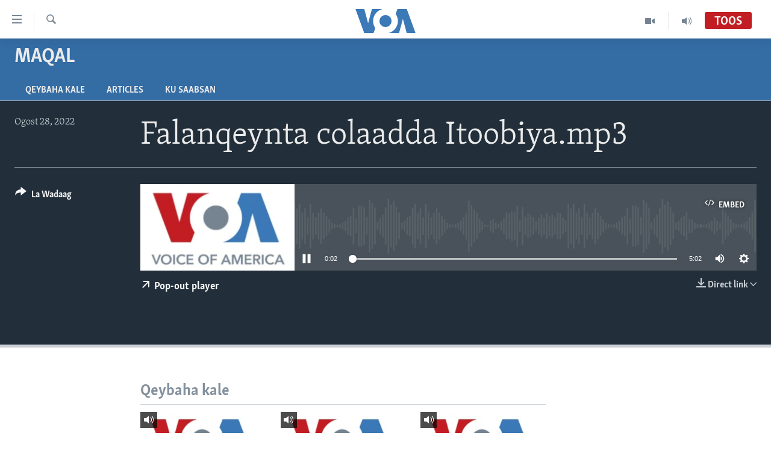

--- FILE ---
content_type: text/html; charset=utf-8
request_url: https://www.voasomali.com/a/6719841.html
body_size: 9906
content:

<!DOCTYPE html>
<html lang="so" dir="ltr" class="no-js">
<head>
<link href="/Content/responsive/VOA/so-SO/VOA-so-SO.css?&amp;av=0.0.0.0&amp;cb=306" rel="stylesheet"/>
<script src="https://tags.voasomali.com/voa-pangea/prod/utag.sync.js"></script> <script type='text/javascript' src='https://www.youtube.com/iframe_api' async></script>
<script type="text/javascript">
//a general 'js' detection, must be on top level in <head>, due to CSS performance
document.documentElement.className = "js";
var cacheBuster = "306";
var appBaseUrl = "/";
var imgEnhancerBreakpoints = [0, 144, 256, 408, 650, 1023, 1597];
var isLoggingEnabled = false;
var isPreviewPage = false;
var isLivePreviewPage = false;
if (!isPreviewPage) {
window.RFE = window.RFE || {};
window.RFE.cacheEnabledByParam = window.location.href.indexOf('nocache=1') === -1;
const url = new URL(window.location.href);
const params = new URLSearchParams(url.search);
// Remove the 'nocache' parameter
params.delete('nocache');
// Update the URL without the 'nocache' parameter
url.search = params.toString();
window.history.replaceState(null, '', url.toString());
} else {
window.addEventListener('load', function() {
const links = window.document.links;
for (let i = 0; i < links.length; i++) {
links[i].href = '#';
links[i].target = '_self';
}
})
}
var pwaEnabled = false;
var swCacheDisabled;
</script>
<meta charset="utf-8" />
<title>Falanqeynta colaadda Itoobiya.mp3</title>
<meta name="description" content="" />
<meta name="keywords" content="Maqal, " />
<meta name="viewport" content="width=device-width, initial-scale=1.0" />
<meta http-equiv="X-UA-Compatible" content="IE=edge" />
<meta name="robots" content="max-image-preview:large"><meta property="fb:pages" content="108173635871713" />
<meta name="msvalidate.01" content="3286EE554B6F672A6F2E608C02343C0E" />
<link href="https://www.voasomali.com/a/6719841.html" rel="canonical" />
<meta name="apple-mobile-web-app-title" content="VOA" />
<meta name="apple-mobile-web-app-status-bar-style" content="black" />
<meta name="apple-itunes-app" content="app-id=632618796, app-argument=//6719841.ltr" />
<meta content="Falanqeynta colaadda Itoobiya.mp3" property="og:title" />
<meta content="article" property="og:type" />
<meta content="https://www.voasomali.com/a/6719841.html" property="og:url" />
<meta content="Voice of America" property="og:site_name" />
<meta content="https://www.facebook.com/pages/VOASomali/108173635871713" property="article:publisher" />
<meta content="https://gdb.voanews.com/fcd83c14-6c0b-444c-aa49-908b050aaa36_w1200_h630.jpg" property="og:image" />
<meta content="1200" property="og:image:width" />
<meta content="630" property="og:image:height" />
<meta content="1173085412820773" property="fb:app_id" />
<meta content="player" name="twitter:card" />
<meta content="@VOA_Somali" name="twitter:site" />
<meta content="https://www.voasomali.com/embed/player/article/6719841.html" name="twitter:player" />
<meta content="435" name="twitter:player:width" />
<meta content="314" name="twitter:player:height" />
<meta content="https://voa-audio.voanews.eu/vso/2022/08/28/01a10000-0aff-0242-9ef4-08da88b598d1_16k.mp3" name="twitter:player:stream" />
<meta content="audio/mp3; codecs=&quot;mp3&quot;" name="twitter:player:stream:content_type" />
<meta content="Falanqeynta colaadda Itoobiya.mp3" name="twitter:title" />
<meta content="" name="twitter:description" />
<link rel="amphtml" href="https://www.voasomali.com/amp/6719841.html" />
<script src="/Scripts/responsive/infographics.b?v=dVbZ-Cza7s4UoO3BqYSZdbxQZVF4BOLP5EfYDs4kqEo1&amp;av=0.0.0.0&amp;cb=306"></script>
<script src="/Scripts/responsive/loader.b?v=Q26XNwrL6vJYKjqFQRDnx01Lk2pi1mRsuLEaVKMsvpA1&amp;av=0.0.0.0&amp;cb=306"></script>
<link rel="icon" type="image/svg+xml" href="/Content/responsive/VOA/img/webApp/favicon.svg" />
<link rel="alternate icon" href="/Content/responsive/VOA/img/webApp/favicon.ico" />
<link rel="apple-touch-icon" sizes="152x152" href="/Content/responsive/VOA/img/webApp/ico-152x152.png" />
<link rel="apple-touch-icon" sizes="144x144" href="/Content/responsive/VOA/img/webApp/ico-144x144.png" />
<link rel="apple-touch-icon" sizes="114x114" href="/Content/responsive/VOA/img/webApp/ico-114x114.png" />
<link rel="apple-touch-icon" sizes="72x72" href="/Content/responsive/VOA/img/webApp/ico-72x72.png" />
<link rel="apple-touch-icon-precomposed" href="/Content/responsive/VOA/img/webApp/ico-57x57.png" />
<link rel="icon" sizes="192x192" href="/Content/responsive/VOA/img/webApp/ico-192x192.png" />
<link rel="icon" sizes="128x128" href="/Content/responsive/VOA/img/webApp/ico-128x128.png" />
<meta name="msapplication-TileColor" content="#ffffff" />
<meta name="msapplication-TileImage" content="/Content/responsive/VOA/img/webApp/ico-144x144.png" />
<link rel="alternate" type="application/rss+xml" title="VOA - Top Stories [RSS]" href="/api/" />
<link rel="sitemap" type="application/rss+xml" href="/sitemap.xml" />
</head>
<body class=" nav-no-loaded cc_theme pg-media js-category-to-nav pg-prog nojs-images ">
<script type="text/javascript" >
var analyticsData = {url:"https://www.voasomali.com/a/6719841.html",property_id:"482",article_uid:"6719841",page_title:"Falanqeynta colaadda Itoobiya.mp3",page_type:"clipsexternal",content_type:"audio",subcontent_type:"clipsexternal",last_modified:"2022-08-28 05:32:41Z",pub_datetime:"2022-08-28 05:32:41Z",pub_year:"2022",pub_month:"08",pub_day:"28",pub_hour:"05",pub_weekday:"Sunday",section:"maqal",english_section:"maqal",byline:"",categories:"maqal",domain:"www.voasomali.com",language:"Somali",language_service:"VOA Somali",platform:"web",copied:"no",copied_article:"",copied_title:"",runs_js:"Yes",cms_release:"8.44.0.0.306",enviro_type:"prod",slug:"",entity:"VOA",short_language_service:"SOM",platform_short:"W",page_name:"Falanqeynta colaadda Itoobiya.mp3"};
</script>
<noscript><iframe src="https://www.googletagmanager.com/ns.html?id=GTM-N8MP7P" height="0" width="0" style="display:none;visibility:hidden"></iframe></noscript><script type="text/javascript" data-cookiecategory="analytics">
var gtmEventObject = Object.assign({}, analyticsData, {event: 'page_meta_ready'});window.dataLayer = window.dataLayer || [];window.dataLayer.push(gtmEventObject);
if (top.location === self.location) { //if not inside of an IFrame
var renderGtm = "true";
if (renderGtm === "true") {
(function(w,d,s,l,i){w[l]=w[l]||[];w[l].push({'gtm.start':new Date().getTime(),event:'gtm.js'});var f=d.getElementsByTagName(s)[0],j=d.createElement(s),dl=l!='dataLayer'?'&l='+l:'';j.async=true;j.src='//www.googletagmanager.com/gtm.js?id='+i+dl;f.parentNode.insertBefore(j,f);})(window,document,'script','dataLayer','GTM-N8MP7P');
}
}
</script>
<!--Analytics tag js version start-->
<script type="text/javascript" data-cookiecategory="analytics">
var utag_data = Object.assign({}, analyticsData, {});
if(typeof(TealiumTagFrom)==='function' && typeof(TealiumTagSearchKeyword)==='function') {
var utag_from=TealiumTagFrom();var utag_searchKeyword=TealiumTagSearchKeyword();
if(utag_searchKeyword!=null && utag_searchKeyword!=='' && utag_data["search_keyword"]==null) utag_data["search_keyword"]=utag_searchKeyword;if(utag_from!=null && utag_from!=='') utag_data["from"]=TealiumTagFrom();}
if(window.top!== window.self&&utag_data.page_type==="snippet"){utag_data.page_type = 'iframe';}
try{if(window.top!==window.self&&window.self.location.hostname===window.top.location.hostname){utag_data.platform = 'self-embed';utag_data.platform_short = 'se';}}catch(e){if(window.top!==window.self&&window.self.location.search.includes("platformType=self-embed")){utag_data.platform = 'cross-promo';utag_data.platform_short = 'cp';}}
(function(a,b,c,d){ a="https://tags.voasomali.com/voa-pangea/prod/utag.js"; b=document;c="script";d=b.createElement(c);d.src=a;d.type="text/java"+c;d.async=true; a=b.getElementsByTagName(c)[0];a.parentNode.insertBefore(d,a); })();
</script>
<!--Analytics tag js version end-->
<!-- Analytics tag management NoScript -->
<noscript>
<img style="position: absolute; border: none;" src="https://ssc.voasomali.com/b/ss/bbgprod,bbgentityvoa/1/G.4--NS/236961594?pageName=voa%3asom%3aw%3aclipsexternal%3afalanqeynta%20colaadda%20itoobiya.mp3&amp;c6=falanqeynta%20colaadda%20itoobiya.mp3&amp;v36=8.44.0.0.306&amp;v6=D=c6&amp;g=https%3a%2f%2fwww.voasomali.com%2fa%2f6719841.html&amp;c1=D=g&amp;v1=D=g&amp;events=event1&amp;c16=voa%20somali&amp;v16=D=c16&amp;c5=maqal&amp;v5=D=c5&amp;ch=maqal&amp;c15=somali&amp;v15=D=c15&amp;c4=audio&amp;v4=D=c4&amp;c14=6719841&amp;v14=D=c14&amp;v20=no&amp;c17=web&amp;v17=D=c17&amp;mcorgid=518abc7455e462b97f000101%40adobeorg&amp;server=www.voasomali.com&amp;pageType=D=c4&amp;ns=bbg&amp;v29=D=server&amp;v25=voa&amp;v30=482&amp;v105=D=User-Agent " alt="analytics" width="1" height="1" /></noscript>
<!-- End of Analytics tag management NoScript -->
<!--*** Accessibility links - For ScreenReaders only ***-->
<section>
<div class="sr-only">
<h2>Isku xirrada</h2>
<ul>
<li><a href="#content" data-disable-smooth-scroll="1">U gudub Mawduuca</a></li>
<li><a href="#navigation" data-disable-smooth-scroll="1">U gudub Navigation-ka</a></li>
<li><a href="#txtHeaderSearch" data-disable-smooth-scroll="1">U gudub Raadinta</a></li>
</ul>
</div>
</section>
<div dir="ltr">
<div id="page">
<aside>
<div class="ctc-message pos-fix">
<div class="ctc-message__inner">Link has been copied to clipboard</div>
</div>
</aside>
<div class="hdr-20 hdr-20--big">
<div class="hdr-20__inner">
<div class="hdr-20__max pos-rel">
<div class="hdr-20__side hdr-20__side--primary d-flex">
<label data-for="main-menu-ctrl" data-switcher-trigger="true" data-switch-target="main-menu-ctrl" class="burger hdr-trigger pos-rel trans-trigger" data-trans-evt="click" data-trans-id="menu">
<span class="ico ico-close hdr-trigger__ico hdr-trigger__ico--close burger__ico burger__ico--close"></span>
<span class="ico ico-menu hdr-trigger__ico hdr-trigger__ico--open burger__ico burger__ico--open"></span>
</label>
<div class="menu-pnl pos-fix trans-target" data-switch-target="main-menu-ctrl" data-trans-id="menu">
<div class="menu-pnl__inner">
<nav class="main-nav menu-pnl__item menu-pnl__item--first">
<ul class="main-nav__list accordeon" data-analytics-tales="false" data-promo-name="link" data-location-name="nav,secnav">
<li class="main-nav__item">
<a class="main-nav__item-name main-nav__item-name--link" href="/p/3629.html" title="Bogga Hore" data-item-name="voa-somali" >Bogga Hore</a>
</li>
<li class="main-nav__item accordeon__item" data-switch-target="menu-item-1726">
<label class="main-nav__item-name main-nav__item-name--label accordeon__control-label" data-switcher-trigger="true" data-for="menu-item-1726">
Wararka
<span class="ico ico-chevron-down main-nav__chev"></span>
</label>
<div class="main-nav__sub-list">
<a class="main-nav__item-name main-nav__item-name--link main-nav__item-name--sub" href="/wararka" title="Wararka" data-item-name="wararka" >Wararka</a>
<a class="main-nav__item-name main-nav__item-name--link main-nav__item-name--sub" href="/soomaaliya" title="Soomaaliya" data-item-name="somalia" >Soomaaliya</a>
<a class="main-nav__item-name main-nav__item-name--link main-nav__item-name--sub" href="/p/8434.html" title="Ciyaaraha" data-item-name="sports" >Ciyaaraha</a>
<a class="main-nav__item-name main-nav__item-name--link main-nav__item-name--sub" href="/afrika" title="Afrika" data-item-name="afrika" >Afrika</a>
<a class="main-nav__item-name main-nav__item-name--link main-nav__item-name--sub" href="/maraykanka" title="Maraykanka" data-item-name="maraykanka" >Maraykanka</a>
<a class="main-nav__item-name main-nav__item-name--link main-nav__item-name--sub" href="/caalamka-kale" title="Caalamka Kale" data-item-name="caalamka-kale" >Caalamka Kale</a>
</div>
</li>
<li class="main-nav__item accordeon__item" data-switch-target="menu-item-1727">
<label class="main-nav__item-name main-nav__item-name--label accordeon__control-label" data-switcher-trigger="true" data-for="menu-item-1727">
Maqal iyo Muuqaal
<span class="ico ico-chevron-down main-nav__chev"></span>
</label>
<div class="main-nav__sub-list">
<a class="main-nav__item-name main-nav__item-name--link main-nav__item-name--sub" href="/qubanaha-voa" title="Qubanaha VOA" data-item-name="qubanaha-voa" >Qubanaha VOA</a>
<a class="main-nav__item-name main-nav__item-name--link main-nav__item-name--sub" href="/qubanaha-maanta" title="Qubanaha Maanta" data-item-name="audio-and-visual" >Qubanaha Maanta</a>
<a class="main-nav__item-name main-nav__item-name--link main-nav__item-name--sub" href="/z/6879" title="Caawa iyo Dunida" data-item-name="caawa-iyo-dunida-video" >Caawa iyo Dunida</a>
<a class="main-nav__item-name main-nav__item-name--link main-nav__item-name--sub" href="/z/3612" title="VOA60 Afrika" data-item-name="voa60-africa" >VOA60 Afrika</a>
</div>
</li>
<li class="main-nav__item accordeon__item" data-switch-target="menu-item-1864">
<label class="main-nav__item-name main-nav__item-name--label accordeon__control-label" data-switcher-trigger="true" data-for="menu-item-1864">
Barnaamijyada
<span class="ico ico-chevron-down main-nav__chev"></span>
</label>
<div class="main-nav__sub-list">
<a class="main-nav__item-name main-nav__item-name--link main-nav__item-name--sub" href="/dhaqanka-iyo-hiddaha" title="Dhaqanka iyo Hiddaha" data-item-name="dhaqanka-iyo-hiddaha" >Dhaqanka iyo Hiddaha</a>
<a class="main-nav__item-name main-nav__item-name--link main-nav__item-name--sub" href="/hambalyada-iyo-heesaha" title="Hambalyada iyo Heesaha" data-item-name="hambalyada-iyo-heesha" >Hambalyada iyo Heesaha</a>
<a class="main-nav__item-name main-nav__item-name--link main-nav__item-name--sub" href="/cawayska-washington" title="Caweyska Washington" data-item-name="cawayska-washington" >Caweyska Washington</a>
<a class="main-nav__item-name main-nav__item-name--link main-nav__item-name--sub" href="/martida-makrafoonka" title="Martida Makrafoonka" data-item-name="martida-makrafoonka" >Martida Makrafoonka</a>
<a class="main-nav__item-name main-nav__item-name--link main-nav__item-name--sub" href="/wicitaanka-dhageystaha" title="Wicitaanka Dhageystaha" data-item-name="wicitaanka-dhageystaha" >Wicitaanka Dhageystaha</a>
<a class="main-nav__item-name main-nav__item-name--link main-nav__item-name--sub" href="/hibada-iyo-hal-abuurka" title="Hibada iyo Hal Abuurka" data-item-name="hibada-iyo-abuurka" >Hibada iyo Hal Abuurka</a>
<a class="main-nav__item-name main-nav__item-name--link main-nav__item-name--sub" href="/faaqidaadda-toddobaadka" title="Faaqidaadda Toddobaadka" data-item-name="faaqidaadda-toddobaadka" >Faaqidaadda Toddobaadka</a>
<a class="main-nav__item-name main-nav__item-name--link main-nav__item-name--sub" href="/dhextaalka-toddobaadka" title="Dhextaalka Toddobaadka" data-item-name="midweek-special-programs" >Dhextaalka Toddobaadka</a>
</div>
</li>
</ul>
</nav>
<div class="menu-pnl__item">
<a href="https://learningenglish.voanews.com/" class="menu-pnl__item-link" alt="Learning English">Learning English</a>
</div>
<div class="menu-pnl__item menu-pnl__item--social">
<h5 class="menu-pnl__sub-head">Nagala soco</h5>
<a href="https://facebook.com/pages/VOASomali/108173635871713" title="Nagala soco Facebook" data-analytics-text="follow_on_facebook" class="btn btn--rounded btn--social-inverted menu-pnl__btn js-social-btn btn-facebook" target="_blank" rel="noopener">
<span class="ico ico-facebook-alt ico--rounded"></span>
</a>
<a href="https://www.youtube.com/voasomalia" title="Nagala soco Youtube" data-analytics-text="follow_on_youtube" class="btn btn--rounded btn--social-inverted menu-pnl__btn js-social-btn btn-youtube" target="_blank" rel="noopener">
<span class="ico ico-youtube ico--rounded"></span>
</a>
<a href="https://www.instagram.com/voasomali/" title="Nagala soco Instagram" data-analytics-text="follow_on_instagram" class="btn btn--rounded btn--social-inverted menu-pnl__btn js-social-btn btn-instagram" target="_blank" rel="noopener">
<span class="ico ico-instagram ico--rounded"></span>
</a>
<a href="https://twitter.com/voasomali" title="Nagala soco Twitter" data-analytics-text="follow_on_twitter" class="btn btn--rounded btn--social-inverted menu-pnl__btn js-social-btn btn-twitter" target="_blank" rel="noopener">
<span class="ico ico-twitter ico--rounded"></span>
</a>
</div>
<div class="menu-pnl__item">
<a href="/navigation/allsites" class="menu-pnl__item-link">
<span class="ico ico-languages "></span>
Luqadaha
</a>
</div>
</div>
</div>
<label data-for="top-search-ctrl" data-switcher-trigger="true" data-switch-target="top-search-ctrl" class="top-srch-trigger hdr-trigger">
<span class="ico ico-close hdr-trigger__ico hdr-trigger__ico--close top-srch-trigger__ico top-srch-trigger__ico--close"></span>
<span class="ico ico-search hdr-trigger__ico hdr-trigger__ico--open top-srch-trigger__ico top-srch-trigger__ico--open"></span>
</label>
<div class="srch-top srch-top--in-header" data-switch-target="top-search-ctrl">
<div class="container">
<form action="/s" class="srch-top__form srch-top__form--in-header" id="form-topSearchHeader" method="get" role="search"><label for="txtHeaderSearch" class="sr-only">Raadi</label>
<input type="text" id="txtHeaderSearch" name="k" placeholder="raadi qoraal" accesskey="s" value="" class="srch-top__input analyticstag-event" onkeydown="if (event.keyCode === 13) { FireAnalyticsTagEventOnSearch('search', $dom.get('#txtHeaderSearch')[0].value) }" />
<button title="Raadi" type="submit" class="btn btn--top-srch analyticstag-event" onclick="FireAnalyticsTagEventOnSearch('search', $dom.get('#txtHeaderSearch')[0].value) ">
<span class="ico ico-search"></span>
</button></form>
</div>
</div>
<a href="/" class="main-logo-link">
<img src="/Content/responsive/VOA/so-SO/img/logo-compact.svg" class="main-logo main-logo--comp" alt="site logo">
<img src="/Content/responsive/VOA/so-SO/img/logo.svg" class="main-logo main-logo--big" alt="site logo">
</a>
</div>
<div class="hdr-20__side hdr-20__side--secondary d-flex">
<a href="/p/5272.html" title="Audio" class="hdr-20__secondary-item" data-item-name="audio">
<span class="ico ico-audio hdr-20__secondary-icon"></span>
</a>
<a href="/p/8149.html" title="Video" class="hdr-20__secondary-item" data-item-name="video">
<span class="ico ico-video hdr-20__secondary-icon"></span>
</a>
<a href="/s" title="Raadi" class="hdr-20__secondary-item hdr-20__secondary-item--search" data-item-name="search">
<span class="ico ico-search hdr-20__secondary-icon hdr-20__secondary-icon--search"></span>
</a>
<div class="hdr-20__secondary-item live-b-drop">
<div class="live-b-drop__off">
<a href="/live/audio/65" class="live-b-drop__link" title="Toos" data-item-name="live">
<span class="badge badge--live-btn badge--live">
Toos
</span>
</a>
</div>
<div class="live-b-drop__on hidden">
<label data-for="live-ctrl" data-switcher-trigger="true" data-switch-target="live-ctrl" class="live-b-drop__label pos-rel">
<span class="badge badge--live badge--live-btn">
Toos
</span>
<span class="ico ico-close live-b-drop__label-ico live-b-drop__label-ico--close"></span>
</label>
<div class="live-b-drop__panel" id="targetLivePanelDiv" data-switch-target="live-ctrl"></div>
</div>
</div>
<div class="srch-bottom">
<form action="/s" class="srch-bottom__form d-flex" id="form-bottomSearch" method="get" role="search"><label for="txtSearch" class="sr-only">Raadi</label>
<input type="search" id="txtSearch" name="k" placeholder="raadi qoraal" accesskey="s" value="" class="srch-bottom__input analyticstag-event" onkeydown="if (event.keyCode === 13) { FireAnalyticsTagEventOnSearch('search', $dom.get('#txtSearch')[0].value) }" />
<button title="Raadi" type="submit" class="btn btn--bottom-srch analyticstag-event" onclick="FireAnalyticsTagEventOnSearch('search', $dom.get('#txtSearch')[0].value) ">
<span class="ico ico-search"></span>
</button></form>
</div>
</div>
<img src="/Content/responsive/VOA/so-SO/img/logo-print.gif" class="logo-print" alt="site logo">
<img src="/Content/responsive/VOA/so-SO/img/logo-print_color.png" class="logo-print logo-print--color" alt="site logo">
</div>
</div>
</div>
<script>
if (document.body.className.indexOf('pg-home') > -1) {
var nav2In = document.querySelector('.hdr-20__inner');
var nav2Sec = document.querySelector('.hdr-20__side--secondary');
var secStyle = window.getComputedStyle(nav2Sec);
if (nav2In && window.pageYOffset < 150 && secStyle['position'] !== 'fixed') {
nav2In.classList.add('hdr-20__inner--big')
}
}
</script>
<div class="c-hlights c-hlights--breaking c-hlights--no-item" data-hlight-display="mobile,desktop">
<div class="c-hlights__wrap container p-0">
<div class="c-hlights__nav">
<a role="button" href="#" title="Hore">
<span class="ico ico-chevron-backward m-0"></span>
<span class="sr-only">Hore</span>
</a>
<a role="button" href="#" title="Xiga">
<span class="ico ico-chevron-forward m-0"></span>
<span class="sr-only">Xiga</span>
</a>
</div>
<span class="c-hlights__label">
<span class="">War Deg-Deg ah</span>
<span class="switcher-trigger">
<label data-for="more-less-1" data-switcher-trigger="true" class="switcher-trigger__label switcher-trigger__label--more p-b-0" title="Warar Kale">
<span class="ico ico-chevron-down"></span>
</label>
<label data-for="more-less-1" data-switcher-trigger="true" class="switcher-trigger__label switcher-trigger__label--less p-b-0" title="Show less">
<span class="ico ico-chevron-up"></span>
</label>
</span>
</span>
<ul class="c-hlights__items switcher-target" data-switch-target="more-less-1">
</ul>
</div>
</div> <div id="content">
<div class="prog-hdr">
<div class="container">
<a href="/z/3806" class="prog-hdr__link">
<h1 class="title pg-title title--program">Maqal</h1>
</a>
</div>
<div class="nav-tabs nav-tabs--level-1 nav-tabs--prog-hdr nav-tabs--full">
<div class="container">
<div class="row">
<div class="nav-tabs__inner swipe-slide">
<ul class="nav-tabs__list swipe-slide__inner" role="tablist">
<li class="nav-tabs__item nav-tabs__item--prog-hdr nav-tabs__item--full">
<a href="/z/3806">Qeybaha kale</a> </li>
<li class="nav-tabs__item nav-tabs__item--prog-hdr nav-tabs__item--full">
<a href="/z/3806/articles">Articles</a> </li>
<li class="nav-tabs__item nav-tabs__item--prog-hdr nav-tabs__item--full">
<a href="/z/3806/about">Ku Saabsan</a> </li>
</ul>
</div>
</div>
</div>
</div>
</div>
<div class="media-container">
<div class="container">
<div class="hdr-container">
<div class="row">
<div class="col-title col-xs-12 col-md-10 col-lg-10 pull-right"> <h1 class="">
Falanqeynta colaadda Itoobiya.mp3
</h1>
</div><div class="col-publishing-details col-xs-12 col-md-2 pull-left"> <div class="publishing-details ">
<div class="published">
<span class="date" >
<time pubdate="pubdate" datetime="2022-08-28T08:32:41+03:00">
Ogost 28, 2022
</time>
</span>
</div>
</div>
</div><div class="col-lg-12 separator"> <div class="separator">
<hr class="title-line" />
</div>
</div><div class="col-multimedia col-xs-12 col-md-10 pull-right"> <div class="media-pholder media-pholder--audio ">
<div class="c-sticky-container" data-poster="https://gdb.voanews.com/fcd83c14-6c0b-444c-aa49-908b050aaa36_w250_r1.jpg">
<div class="c-sticky-element" data-sp_api="pangea-video" data-persistent data-persistent-browse-out >
<div class="c-mmp c-mmp--enabled c-mmp--loading c-mmp--audio c-mmp--detail c-mmp--has-poster c-sticky-element__swipe-el"
data-player_id="" data-title="Falanqeynta colaadda Itoobiya.mp3" data-hide-title="False"
data-breakpoint_s="320" data-breakpoint_m="640" data-breakpoint_l="992"
data-hlsjs-src="/Scripts/responsive/hls.b"
data-bypass-dash-for-vod="true"
data-bypass-dash-for-live-video="true"
data-bypass-dash-for-live-audio="true"
id="player6719841">
<div class="c-mmp__poster js-poster">
<img src="https://gdb.voanews.com/fcd83c14-6c0b-444c-aa49-908b050aaa36_w250_r1.jpg" alt="Falanqeynta colaadda Itoobiya.mp3" title="Falanqeynta colaadda Itoobiya.mp3" class="c-mmp__poster-image-h" />
</div>
<a class="c-mmp__fallback-link" href="https://voa-audio.voanews.eu/vso/2022/08/28/01a10000-0aff-0242-9ef4-08da88b598d1_48k.mp3">
<span class="c-mmp__fallback-link-icon">
<span class="ico ico-audio"></span>
</span>
</a>
<div class="c-spinner">
<img src="/Content/responsive/img/player-spinner.png" alt="please wait" title="please wait" />
</div>
<div class="c-mmp__player">
<audio src="https://voa-audio.voanews.eu/vso/2022/08/28/01a10000-0aff-0242-9ef4-08da88b598d1_48k.mp3" data-fallbacksrc="" data-fallbacktype="" data-type="audio/mp3" data-info="48 kbps" data-sources="[{&quot;AmpSrc&quot;:&quot;https://voa-audio.voanews.eu/vso/2022/08/28/01a10000-0aff-0242-9ef4-08da88b598d1_16k.mp3&quot;,&quot;Src&quot;:&quot;https://voa-audio.voanews.eu/vso/2022/08/28/01a10000-0aff-0242-9ef4-08da88b598d1_16k.mp3&quot;,&quot;Type&quot;:&quot;audio/mp3&quot;,&quot;DataInfo&quot;:&quot;16 kbps&quot;,&quot;Url&quot;:null,&quot;BlockAutoTo&quot;:null,&quot;BlockAutoFrom&quot;:null},{&quot;AmpSrc&quot;:&quot;https://voa-audio.voanews.eu/vso/2022/08/28/01a10000-0aff-0242-9ef4-08da88b598d1_32k.mp3&quot;,&quot;Src&quot;:&quot;https://voa-audio.voanews.eu/vso/2022/08/28/01a10000-0aff-0242-9ef4-08da88b598d1_32k.mp3&quot;,&quot;Type&quot;:&quot;audio/mp3&quot;,&quot;DataInfo&quot;:&quot;32 kbps&quot;,&quot;Url&quot;:null,&quot;BlockAutoTo&quot;:null,&quot;BlockAutoFrom&quot;:null}]" data-pub_datetime="2022-08-28 08:32:41Z" data-lt-on-play="0" data-lt-url="" data-autoplay data-preload webkit-playsinline="webkit-playsinline" playsinline="playsinline" style="width:100%;height:140px" title="Falanqeynta colaadda Itoobiya.mp3">
</audio>
</div>
<div class="c-mmp__overlay c-mmp__overlay--title c-mmp__overlay--partial c-mmp__overlay--disabled c-mmp__overlay--slide-from-top js-c-mmp__title-overlay">
<span class="c-mmp__overlay-actions c-mmp__overlay-actions-top js-overlay-actions">
<span class="c-mmp__overlay-actions-link c-mmp__overlay-actions-link--embed js-btn-embed-overlay" title="Embed">
<span class="c-mmp__overlay-actions-link-ico ico ico-embed-code"></span>
<span class="c-mmp__overlay-actions-link-text">Embed</span>
</span>
<span class="c-mmp__overlay-actions-link c-mmp__overlay-actions-link--close-sticky c-sticky-element__close-el" title="close">
<span class="c-mmp__overlay-actions-link-ico ico ico-close"></span>
</span>
</span>
<div class="c-mmp__overlay-title js-overlay-title">
<h5 class="c-mmp__overlay-media-title">
<a class="js-media-title-link" href="/a/6719841.html" target="_blank" rel="noopener" title="Falanqeynta colaadda Itoobiya.mp3">Falanqeynta colaadda Itoobiya.mp3</a>
</h5>
</div>
</div>
<div class="c-mmp__overlay c-mmp__overlay--sharing c-mmp__overlay--disabled c-mmp__overlay--slide-from-bottom js-c-mmp__sharing-overlay">
<span class="c-mmp__overlay-actions">
<span class="c-mmp__overlay-actions-link c-mmp__overlay-actions-link--embed js-btn-embed-overlay" title="Embed">
<span class="c-mmp__overlay-actions-link-ico ico ico-embed-code"></span>
<span class="c-mmp__overlay-actions-link-text">Embed</span>
</span>
<span class="c-mmp__overlay-actions-link c-mmp__overlay-actions-link--close js-btn-close-overlay" title="close">
<span class="c-mmp__overlay-actions-link-ico ico ico-close"></span>
</span>
</span>
<div class="c-mmp__overlay-tabs">
<div class="c-mmp__overlay-tab c-mmp__overlay-tab--disabled c-mmp__overlay-tab--slide-backward js-tab-embed-overlay" data-trigger="js-btn-embed-overlay" data-embed-source="//www.voasomali.com/embed/player/0/6719841.html?type=audio" role="form">
<div class="c-mmp__overlay-body c-mmp__overlay-body--centered-vertical">
<div class="column">
<div class="c-mmp__status-msg ta-c js-message-embed-code-copied" role="tooltip">
The code has been copied to your clipboard.
</div>
<div class="c-mmp__form-group ta-c">
<input type="text" name="embed_code" class="c-mmp__input-text js-embed-code" dir="ltr" value="" readonly />
<span class="c-mmp__input-btn js-btn-copy-embed-code" title="Copy to clipboard"><span class="ico ico-content-copy"></span></span>
</div>
</div>
</div>
</div>
<div class="c-mmp__overlay-tab c-mmp__overlay-tab--disabled c-mmp__overlay-tab--slide-forward js-tab-sharing-overlay" data-trigger="js-btn-sharing-overlay" role="form">
<div class="c-mmp__overlay-body c-mmp__overlay-body--centered-vertical">
<div class="column">
<div class="c-mmp__status-msg ta-c js-message-share-url-copied" role="tooltip">
The URL has been copied to your clipboard
</div>
<div class="not-apply-to-sticky audio-fl-bwd">
<aside class="player-content-share share share--mmp" role="complementary"
data-share-url="https://www.voasomali.com/a/6719841.html" data-share-title="Falanqeynta colaadda Itoobiya.mp3" data-share-text="">
<ul class="share__list">
<li class="share__item">
<a href="https://facebook.com/sharer.php?u=https%3a%2f%2fwww.voasomali.com%2fa%2f6719841.html"
data-analytics-text="share_on_facebook"
title="Facebook" target="_blank"
class="btn bg-transparent js-social-btn">
<span class="ico ico-facebook fs_xl "></span>
</a>
</li>
<li class="share__item">
<a href="https://twitter.com/share?url=https%3a%2f%2fwww.voasomali.com%2fa%2f6719841.html&amp;text=Falanqeynta+colaadda+Itoobiya.mp3"
data-analytics-text="share_on_twitter"
title="Twitter" target="_blank"
class="btn bg-transparent js-social-btn">
<span class="ico ico-twitter fs_xl "></span>
</a>
</li>
<li class="share__item">
<a href="/a/6719841.html" title="Share this media" class="btn bg-transparent" target="_blank" rel="noopener">
<span class="ico ico-ellipsis fs_xl "></span>
</a>
</li>
</ul>
</aside>
</div>
<hr class="c-mmp__separator-line audio-fl-bwd xs-hidden s-hidden" />
<div class="c-mmp__form-group ta-c audio-fl-bwd xs-hidden s-hidden">
<input type="text" name="share_url" class="c-mmp__input-text js-share-url" value="https://www.voasomali.com/a/6719841.html" dir="ltr" readonly />
<span class="c-mmp__input-btn js-btn-copy-share-url" title="Copy to clipboard"><span class="ico ico-content-copy"></span></span>
</div>
</div>
</div>
</div>
</div>
</div>
<div class="c-mmp__overlay c-mmp__overlay--settings c-mmp__overlay--disabled c-mmp__overlay--slide-from-bottom js-c-mmp__settings-overlay">
<span class="c-mmp__overlay-actions">
<span class="c-mmp__overlay-actions-link c-mmp__overlay-actions-link--close js-btn-close-overlay" title="close">
<span class="c-mmp__overlay-actions-link-ico ico ico-close"></span>
</span>
</span>
<div class="c-mmp__overlay-body c-mmp__overlay-body--centered-vertical">
<div class="column column--scrolling js-sources"></div>
</div>
</div>
<div class="c-mmp__overlay c-mmp__overlay--disabled js-c-mmp__disabled-overlay">
<div class="c-mmp__overlay-body c-mmp__overlay-body--centered-vertical">
<div class="column">
<p class="ta-c"><span class="ico ico-clock"></span>No media source currently available</p>
</div>
</div>
</div>
<div class="c-mmp__cpanel-container js-cpanel-container">
<div class="c-mmp__cpanel c-mmp__cpanel--hidden">
<div class="c-mmp__cpanel-playback-controls">
<span class="c-mmp__cpanel-btn c-mmp__cpanel-btn--play js-btn-play" title="play">
<span class="ico ico-play m-0"></span>
</span>
<span class="c-mmp__cpanel-btn c-mmp__cpanel-btn--pause js-btn-pause" title="pause">
<span class="ico ico-pause m-0"></span>
</span>
</div>
<div class="c-mmp__cpanel-progress-controls">
<span class="c-mmp__cpanel-progress-controls-current-time js-current-time" dir="ltr">0:00</span>
<span class="c-mmp__cpanel-progress-controls-duration js-duration" dir="ltr">
0:05:02
</span>
<span class="c-mmp__indicator c-mmp__indicator--horizontal" dir="ltr">
<span class="c-mmp__indicator-lines js-progressbar">
<span class="c-mmp__indicator-line c-mmp__indicator-line--range js-playback-range" style="width:100%"></span>
<span class="c-mmp__indicator-line c-mmp__indicator-line--buffered js-playback-buffered" style="width:0%"></span>
<span class="c-mmp__indicator-line c-mmp__indicator-line--tracked js-playback-tracked" style="width:0%"></span>
<span class="c-mmp__indicator-line c-mmp__indicator-line--played js-playback-played" style="width:0%"></span>
<span class="c-mmp__indicator-line c-mmp__indicator-line--live js-playback-live"><span class="strip"></span></span>
<span class="c-mmp__indicator-btn ta-c js-progressbar-btn">
<button class="c-mmp__indicator-btn-pointer" type="button"></button>
</span>
<span class="c-mmp__badge c-mmp__badge--tracked-time c-mmp__badge--hidden js-progressbar-indicator-badge" dir="ltr" style="left:0%">
<span class="c-mmp__badge-text js-progressbar-indicator-badge-text">0:00</span>
</span>
</span>
</span>
</div>
<div class="c-mmp__cpanel-additional-controls">
<span class="c-mmp__cpanel-additional-controls-volume js-volume-controls">
<span class="c-mmp__cpanel-btn c-mmp__cpanel-btn--volume js-btn-volume" title="volume">
<span class="ico ico-volume-unmuted m-0"></span>
</span>
<span class="c-mmp__indicator c-mmp__indicator--vertical js-volume-panel" dir="ltr">
<span class="c-mmp__indicator-lines js-volumebar">
<span class="c-mmp__indicator-line c-mmp__indicator-line--range js-volume-range" style="height:100%"></span>
<span class="c-mmp__indicator-line c-mmp__indicator-line--volume js-volume-level" style="height:0%"></span>
<span class="c-mmp__indicator-slider">
<span class="c-mmp__indicator-btn ta-c c-mmp__indicator-btn--hidden js-volumebar-btn">
<button class="c-mmp__indicator-btn-pointer" type="button"></button>
</span>
</span>
</span>
</span>
</span>
<div class="c-mmp__cpanel-additional-controls-settings js-settings-controls">
<span class="c-mmp__cpanel-btn c-mmp__cpanel-btn--settings-overlay js-btn-settings-overlay" title="source switch">
<span class="ico ico-settings m-0"></span>
</span>
<span class="c-mmp__cpanel-btn c-mmp__cpanel-btn--settings-expand js-btn-settings-expand" title="source switch">
<span class="ico ico-settings m-0"></span>
</span>
<div class="c-mmp__expander c-mmp__expander--sources js-c-mmp__expander--sources">
<div class="c-mmp__expander-content js-sources"></div>
</div>
</div>
</div>
</div>
</div>
</div>
</div>
</div>
<div class="media-download">
<div class="simple-menu">
<span class="handler">
<span class="ico ico-download"></span>
<span class="label">Direct link</span>
<span class="ico ico-chevron-down"></span>
</span>
<div class="inner">
<ul class="subitems">
<li class="subitem">
<a href="https://voa-audio.voanews.eu/vso/2022/08/28/01a10000-0aff-0242-9ef4-08da88b598d1_16k.mp3?download=1" title="16 kbps | Ku dhageyso MP3" class="handler"
onclick="FireAnalyticsTagEventOnDownload(this, 'audio', 6719841, 'Falanqeynta colaadda Itoobiya.mp3', null, '', '2022', '08', '28')">
16 kbps | Ku dhageyso MP3
</a>
</li>
<li class="subitem">
<a href="https://voa-audio.voanews.eu/vso/2022/08/28/01a10000-0aff-0242-9ef4-08da88b598d1_32k.mp3?download=1" title="32 kbps | Ku dhageyso MP3" class="handler"
onclick="FireAnalyticsTagEventOnDownload(this, 'audio', 6719841, 'Falanqeynta colaadda Itoobiya.mp3', null, '', '2022', '08', '28')">
32 kbps | Ku dhageyso MP3
</a>
</li>
<li class="subitem">
<a href="https://voa-audio.voanews.eu/vso/2022/08/28/01a10000-0aff-0242-9ef4-08da88b598d1_48k.mp3?download=1" title="48 kbps | Ku dhageyso MP3" class="handler"
onclick="FireAnalyticsTagEventOnDownload(this, 'audio', 6719841, 'Falanqeynta colaadda Itoobiya.mp3', null, '', '2022', '08', '28')">
48 kbps | Ku dhageyso MP3
</a>
</li>
</ul>
</div>
</div>
</div>
<button class="btn btn--link btn-popout-player" data-default-display="block" data-popup-url="/pp/6719841/ppt0.html" title="Pop-out player">
<span class="ico ico-arrow-top-right"></span>
<span class="text">Pop-out player</span>
</button>
</div>
</div><div class="col-xs-12 col-md-2 col-lg-2 pull-left"> <div class="links">
<p class="buttons link-content-sharing p-0 ">
<button class="btn btn--link btn-content-sharing p-t-0 " id="btnContentSharing" value="text" role="Button" type="" title="Isku Baddel Wadaagga Doorashooyinka">
<span class="ico ico-share ico--l"></span>
<span class="btn__text ">
La Wadaag
</span>
</button>
</p>
<aside class="content-sharing js-content-sharing " role="complementary"
data-share-url="https://www.voasomali.com/a/6719841.html" data-share-title="Falanqeynta colaadda Itoobiya.mp3" data-share-text="">
<div class="content-sharing__popover">
<h6 class="content-sharing__title">La Wadaag</h6>
<button href="#close" id="btnCloseSharing" class="btn btn--text-like content-sharing__close-btn">
<span class="ico ico-close ico--l"></span>
</button>
<ul class="content-sharing__list">
<li class="content-sharing__item">
<div class="ctc ">
<input type="text" class="ctc__input" readonly="readonly">
<a href="" js-href="https://www.voasomali.com/a/6719841.html" class="content-sharing__link ctc__button">
<span class="ico ico-copy-link ico--rounded ico--l"></span>
<span class="content-sharing__link-text">Copy link</span>
</a>
</div>
</li>
<li class="content-sharing__item">
<a href="https://facebook.com/sharer.php?u=https%3a%2f%2fwww.voasomali.com%2fa%2f6719841.html"
data-analytics-text="share_on_facebook"
title="Facebook" target="_blank"
class="content-sharing__link js-social-btn">
<span class="ico ico-facebook ico--rounded ico--l"></span>
<span class="content-sharing__link-text">Facebook</span>
</a>
</li>
<li class="content-sharing__item">
<a href="https://twitter.com/share?url=https%3a%2f%2fwww.voasomali.com%2fa%2f6719841.html&amp;text=Falanqeynta+colaadda+Itoobiya.mp3"
data-analytics-text="share_on_twitter"
title="Twitter" target="_blank"
class="content-sharing__link js-social-btn">
<span class="ico ico-twitter ico--rounded ico--l"></span>
<span class="content-sharing__link-text">Twitter</span>
</a>
</li>
<li class="content-sharing__item visible-xs-inline-block visible-sm-inline-block">
<a href="whatsapp://send?text=https%3a%2f%2fwww.voasomali.com%2fa%2f6719841.html"
data-analytics-text="share_on_whatsapp"
title="WhatsApp" target="_blank"
class="content-sharing__link js-social-btn">
<span class="ico ico-whatsapp ico--rounded ico--l"></span>
<span class="content-sharing__link-text">WhatsApp</span>
</a>
</li>
<li class="content-sharing__item">
<a href="mailto:?body=https%3a%2f%2fwww.voasomali.com%2fa%2f6719841.html&amp;subject=Falanqeynta colaadda Itoobiya.mp3"
title="Email"
class="content-sharing__link ">
<span class="ico ico-email ico--rounded ico--l"></span>
<span class="content-sharing__link-text">Email</span>
</a>
</li>
</ul>
</div>
</aside>
</div>
</div>
</div>
</div>
</div>
</div>
<div class="container">
<div class="body-container">
<div class="row">
<div class="col-xs-12 col-md-7 col-md-offset-2 pull-left"> <div class="content-offset">
<div class="media-block-wrap">
<h2 class="section-head">Qeybaha kale</h2>
<div class="row">
<ul>
<li class="col-xs-6 col-sm-4 col-md-4 col-lg-4">
<div class="media-block ">
<a href="/a/8011509.html" class="img-wrap img-wrap--t-spac img-wrap--size-4" title="Halkan ka dhageyso.m4a">
<div class="thumb thumb16_9">
<noscript class="nojs-img">
<img src="https://gdb.voanews.com/fcd83c14-6c0b-444c-aa49-908b050aaa36_w160_r1.jpg" alt="" />
</noscript>
<img data-src="https://gdb.voanews.com/fcd83c14-6c0b-444c-aa49-908b050aaa36_w33_r1.jpg" src="" alt="" class=""/>
</div>
<span class="ico ico-audio ico--media-type"></span>
</a>
<div class="media-block__content">
<span class="date date--mb date--size-4" >Maarso 15, 2025</span>
<a href="/a/8011509.html">
<h4 class="media-block__title media-block__title--size-4" title="Halkan ka dhageyso.m4a">
Halkan ka dhageyso.m4a
</h4>
</a>
</div>
</div>
</li>
<li class="col-xs-6 col-sm-4 col-md-4 col-lg-4">
<div class="media-block ">
<a href="/a/8010790.html" class="img-wrap img-wrap--t-spac img-wrap--size-4" title="Cudur aan la aqoon oo dad ku dilay Karkaar, Puntland ">
<div class="thumb thumb16_9">
<noscript class="nojs-img">
<img src="https://gdb.voanews.com/fcd83c14-6c0b-444c-aa49-908b050aaa36_w160_r1.jpg" alt="" />
</noscript>
<img data-src="https://gdb.voanews.com/fcd83c14-6c0b-444c-aa49-908b050aaa36_w33_r1.jpg" src="" alt="" class=""/>
</div>
<span class="ico ico-audio ico--media-type"></span>
</a>
<div class="media-block__content">
<span class="date date--mb date--size-4" >Maarso 14, 2025</span>
<a href="/a/8010790.html">
<h4 class="media-block__title media-block__title--size-4" title="Cudur aan la aqoon oo dad ku dilay Karkaar, Puntland ">
Cudur aan la aqoon oo dad ku dilay Karkaar, Puntland
</h4>
</a>
</div>
</div>
</li>
<li class="col-xs-6 col-sm-4 col-md-4 col-lg-4">
<div class="media-block ">
<a href="/a/8010661.html" class="img-wrap img-wrap--t-spac img-wrap--size-4" title="Madaxweynaha Suuriya oo saxiixay dastuur ku-meel gaar ah">
<div class="thumb thumb16_9">
<noscript class="nojs-img">
<img src="https://gdb.voanews.com/fcd83c14-6c0b-444c-aa49-908b050aaa36_w160_r1.jpg" alt="" />
</noscript>
<img data-src="https://gdb.voanews.com/fcd83c14-6c0b-444c-aa49-908b050aaa36_w33_r1.jpg" src="" alt="" class=""/>
</div>
<span class="ico ico-audio ico--media-type"></span>
</a>
<div class="media-block__content">
<span class="date date--mb date--size-4" >Maarso 14, 2025</span>
<a href="/a/8010661.html">
<h4 class="media-block__title media-block__title--size-4" title="Madaxweynaha Suuriya oo saxiixay dastuur ku-meel gaar ah">
Madaxweynaha Suuriya oo saxiixay dastuur ku-meel gaar ah
</h4>
</a>
</div>
</div>
</li>
<li class="col-xs-6 col-sm-4 col-md-4 col-lg-4">
<div class="media-block ">
<a href="/a/8010640.html" class="img-wrap img-wrap--t-spac img-wrap--size-4" title="Faaqidaadda: Doorka haweenka Somaliland ee siyaasadda">
<div class="thumb thumb16_9">
<noscript class="nojs-img">
<img src="https://gdb.voanews.com/fcd83c14-6c0b-444c-aa49-908b050aaa36_w160_r1.jpg" alt="" />
</noscript>
<img data-src="https://gdb.voanews.com/fcd83c14-6c0b-444c-aa49-908b050aaa36_w33_r1.jpg" src="" alt="" class=""/>
</div>
<span class="ico ico-audio ico--media-type"></span>
</a>
<div class="media-block__content">
<span class="date date--mb date--size-4" >Maarso 14, 2025</span>
<a href="/a/8010640.html">
<h4 class="media-block__title media-block__title--size-4" title="Faaqidaadda: Doorka haweenka Somaliland ee siyaasadda">
Faaqidaadda: Doorka haweenka Somaliland ee siyaasadda
</h4>
</a>
</div>
</div>
</li>
<li class="col-xs-6 col-sm-4 col-md-4 col-lg-4">
<div class="media-block ">
<a href="/a/8010463.html" class="img-wrap img-wrap--t-spac img-wrap--size-4" title="Halkan ka dhageyso.m4a">
<div class="thumb thumb16_9">
<noscript class="nojs-img">
<img src="https://gdb.voanews.com/fcd83c14-6c0b-444c-aa49-908b050aaa36_w160_r1.jpg" alt="" />
</noscript>
<img data-src="https://gdb.voanews.com/fcd83c14-6c0b-444c-aa49-908b050aaa36_w33_r1.jpg" src="" alt="" class=""/>
</div>
<span class="ico ico-audio ico--media-type"></span>
</a>
<div class="media-block__content">
<span class="date date--mb date--size-4" >Maarso 14, 2025</span>
<a href="/a/8010463.html">
<h4 class="media-block__title media-block__title--size-4" title="Halkan ka dhageyso.m4a">
Halkan ka dhageyso.m4a
</h4>
</a>
</div>
</div>
</li>
<li class="col-xs-6 col-sm-4 col-md-4 col-lg-4">
<div class="media-block ">
<a href="/a/8010462.html" class="img-wrap img-wrap--t-spac img-wrap--size-4" title="Amuuraha Islaamka: Faa&#39;iidooyinka caafimaad ee Soonka ">
<div class="thumb thumb16_9">
<noscript class="nojs-img">
<img src="https://gdb.voanews.com/fcd83c14-6c0b-444c-aa49-908b050aaa36_w160_r1.jpg" alt="" />
</noscript>
<img data-src="https://gdb.voanews.com/fcd83c14-6c0b-444c-aa49-908b050aaa36_w33_r1.jpg" src="" alt="" class=""/>
</div>
<span class="ico ico-audio ico--media-type"></span>
</a>
<div class="media-block__content">
<span class="date date--mb date--size-4" >Maarso 14, 2025</span>
<a href="/a/8010462.html">
<h4 class="media-block__title media-block__title--size-4" title="Amuuraha Islaamka: Faa&#39;iidooyinka caafimaad ee Soonka ">
Amuuraha Islaamka: Faa&#39;iidooyinka caafimaad ee Soonka
</h4>
</a>
</div>
</div>
</li>
</ul>
</div>
<a class="link-more" href="/z/3806">Arag dhammaan mowduucyada</a> </div>
<div class="media-block-wrap">
<hr class="line-head" />
<a class="crosslink-important" href="/programs/tv">
<span class="ico ico-chevron-forward pull-right"></span>
<strong>
<span class="ico ico-play-rounded pull-left"></span>
Arag barnaamijyada TV-ga
</strong>
</a> <a class="crosslink-important" href="/programs/radio">
<span class="ico ico-chevron-forward pull-right"></span>
<strong>
<span class="ico ico-audio-rounded pull-left"></span>
Arag barnaamijyada Raadiyowga
</strong>
</a> </div>
</div>
</div>
</div>
</div>
</div>
</div>
<footer role="contentinfo">
<div id="foot" class="foot">
<div class="container">
<div class="foot-nav collapsed" id="foot-nav">
<div class="menu">
<ul class="items">
<li class="socials block-socials">
<span class="handler" id="socials-handler">
Nagala soco
</span>
<div class="inner">
<ul class="subitems follow">
<li>
<a href="https://facebook.com/pages/VOASomali/108173635871713" title="Nagala soco Facebook" data-analytics-text="follow_on_facebook" class="btn btn--rounded js-social-btn btn-facebook" target="_blank" rel="noopener">
<span class="ico ico-facebook-alt ico--rounded"></span>
</a>
</li>
<li>
<a href="https://www.youtube.com/voasomalia" title="Nagala soco Youtube" data-analytics-text="follow_on_youtube" class="btn btn--rounded js-social-btn btn-youtube" target="_blank" rel="noopener">
<span class="ico ico-youtube ico--rounded"></span>
</a>
</li>
<li>
<a href="https://www.instagram.com/voasomali/" title="Nagala soco Instagram" data-analytics-text="follow_on_instagram" class="btn btn--rounded js-social-btn btn-instagram" target="_blank" rel="noopener">
<span class="ico ico-instagram ico--rounded"></span>
</a>
</li>
<li>
<a href="https://twitter.com/voasomali" title="Nagala soco Twitter" data-analytics-text="follow_on_twitter" class="btn btn--rounded js-social-btn btn-twitter" target="_blank" rel="noopener">
<span class="ico ico-twitter ico--rounded"></span>
</a>
</li>
<li>
<a href="/podcasts" title="Podcast" data-analytics-text="follow_on_podcast" class="btn btn--rounded js-social-btn btn-podcast" >
<span class="ico ico-podcast ico--rounded"></span>
</a>
</li>
<li>
<a href="/subscribe.html" title="Subscribe" data-analytics-text="follow_on_subscribe" class="btn btn--rounded js-social-btn btn-email" >
<span class="ico ico-email ico--rounded"></span>
</a>
</li>
<li>
<a href="/rssfeeds" title="RSS" data-analytics-text="follow_on_rss" class="btn btn--rounded js-social-btn btn-rss" >
<span class="ico ico-rss ico--rounded"></span>
</a>
</li>
</ul>
</div>
</li>
<li class="block-primary collapsed collapsible item">
<span class="handler">
VOA Somali
<span title="close tab" class="ico ico-chevron-up"></span>
<span title="open tab" class="ico ico-chevron-down"></span>
<span title="add" class="ico ico-plus"></span>
<span title="remove" class="ico ico-minus"></span>
</span>
<div class="inner">
<ul class="subitems">
<li class="subitem">
<a class="handler" href="/soomaaliya" title="Soomaaliya" >Soomaaliya</a>
</li>
<li class="subitem">
<a class="handler" href="/afrika" title="Afrika" >Afrika</a>
</li>
<li class="subitem">
<a class="handler" href="/maraykanka" title="Maraykanka" >Maraykanka</a>
</li>
<li class="subitem">
<a class="handler" href="/caalamka-kale" title="Caalamka Kale" >Caalamka Kale</a>
</li>
<li class="subitem">
<a class="handler" href="/z/2612" title="Waraysiyada" >Waraysiyada</a>
</li>
</ul>
</div>
</li>
<li class="block-primary collapsed collapsible item">
<span class="handler">
Dhageyso Idaacaddaha
<span title="close tab" class="ico ico-chevron-up"></span>
<span title="open tab" class="ico ico-chevron-down"></span>
<span title="add" class="ico ico-plus"></span>
<span title="remove" class="ico ico-minus"></span>
</span>
<div class="inner">
<ul class="subitems">
<li class="subitem">
<a class="handler" href="/idaacadda-fiidnimo" title="Idaacadda Fiidnimo" >Idaacadda Fiidnimo</a>
</li>
<li class="subitem">
<a class="handler" href="/idaacadda-galabnimo" title="Idaacadda Galabnimo" >Idaacadda Galabnimo</a>
</li>
<li class="subitem">
<a class="handler" href="/idaacadda-subaxnimo" title="Idaacadda Subaxnimo" >Idaacadda Subaxnimo</a>
</li>
<li class="subitem">
<a class="handler" href="/idaacadda-habeennimo" title="Idaacadda Habeennimo" >Idaacadda Habeennimo</a>
</li>
</ul>
</div>
</li>
<li class="block-secondary collapsed collapsible item">
<span class="handler">
VOA Africa
<span title="close tab" class="ico ico-chevron-up"></span>
<span title="open tab" class="ico ico-chevron-down"></span>
<span title="add" class="ico ico-plus"></span>
<span title="remove" class="ico ico-minus"></span>
</span>
<div class="inner">
<ul class="subitems">
<li class="subitem">
<a class="handler" href="http://www.voaafaanoromoo.com/" title="Afaan Oromoo" target="_blank" rel="noopener">Afaan Oromoo</a>
</li>
<li class="subitem">
<a class="handler" href="http://www.amharic.voanews.com/" title="Amharic" target="_blank" rel="noopener">Amharic</a>
</li>
<li class="subitem">
<a class="handler" href="http://www.voanews.com/section/africa/2204.html" title="English" target="_blank" rel="noopener">English</a>
</li>
<li class="subitem">
<a class="handler" href="http://www.voaafrique.com" title="French" >French</a>
</li>
<li class="subitem">
<a class="handler" href="http://www.voahausa.com/" title="Hausa" target="_blank" rel="noopener">Hausa</a>
</li>
<li class="subitem">
<a class="handler" href="http://www.radiyoyacuvoa.com/" title="Kinyarwanda" target="_blank" rel="noopener">Kinyarwanda</a>
</li>
<li class="subitem">
<a class="handler" href="http://www.radiyoyacuvoa.com/" title="Kirundi" target="_blank" rel="noopener">Kirundi</a>
</li>
<li class="subitem">
<a class="handler" href="http://www.voandebele.com/" title="Ndebele" target="_blank" rel="noopener">Ndebele</a>
</li>
<li class="subitem">
<a class="handler" href="http://www.voaportugues.com/" title="Portuguese" target="_blank" rel="noopener">Portuguese</a>
</li>
<li class="subitem">
<a class="handler" href="http://www.voashona.com/" title="Shona" target="_blank" rel="noopener">Shona</a>
</li>
<li class="subitem">
<a class="handler" href="http://www.voaswahili.com/" title="Swahili" target="_blank" rel="noopener">Swahili</a>
</li>
<li class="subitem">
<a class="handler" href="http://www.tigrigna.voanews.com/" title="Tigrigna" target="_blank" rel="noopener">Tigrigna</a>
</li>
<li class="subitem">
<a class="handler" href="http://www.voazimbabwe.com/" title="Zimbabwe" target="_blank" rel="noopener">Zimbabwe</a>
</li>
</ul>
</div>
</li>
<li class="block-secondary collapsed collapsible item">
<span class="handler">
Nagu Saabsan
<span title="close tab" class="ico ico-chevron-up"></span>
<span title="open tab" class="ico ico-chevron-down"></span>
<span title="add" class="ico ico-plus"></span>
<span title="remove" class="ico ico-minus"></span>
</span>
<div class="inner">
<ul class="subitems">
<li class="subitem">
<a class="handler" href="/p/5273.html" title="Nala soo Xiriir" >Nala soo Xiriir</a>
</li>
<li class="subitem">
<a class="handler" href="/p/7125.html" title="Nagu Saabsan" >Nagu Saabsan</a>
</li>
<li class="subitem">
<a class="handler" href="https://www.voanews.com/section-508" title="Accessibility" >Accessibility</a>
</li>
<li class="subitem">
<a class="handler" href="https://www.voanews.com/p/5338.html" title="Terms of Use and Privacy Notice" target="_blank" rel="noopener">Terms of Use and Privacy Notice</a>
</li>
</ul>
</div>
</li>
</ul>
</div>
</div>
<div class="foot__item foot__item--copyrights">
<p class="copyright">VOA - Xuquuqdu way dhowran tahay</p>
</div>
</div>
</div>
</footer> </div>
</div>
<script defer src="/Scripts/responsive/serviceWorkerInstall.js?cb=306"></script>
<script type="text/javascript">
// opera mini - disable ico font
if (navigator.userAgent.match(/Opera Mini/i)) {
document.getElementsByTagName("body")[0].className += " can-not-ff";
}
// mobile browsers test
if (typeof RFE !== 'undefined' && RFE.isMobile) {
if (RFE.isMobile.any()) {
document.getElementsByTagName("body")[0].className += " is-mobile";
}
else {
document.getElementsByTagName("body")[0].className += " is-not-mobile";
}
}
</script>
<script src="/conf.js?x=306" type="text/javascript"></script>
<div class="responsive-indicator">
<div class="visible-xs-block">XS</div>
<div class="visible-sm-block">SM</div>
<div class="visible-md-block">MD</div>
<div class="visible-lg-block">LG</div>
</div>
<script type="text/javascript">
var bar_data = {
"apiId": "6719841",
"apiType": "1",
"isEmbedded": "0",
"culture": "so-SO",
"cookieName": "cmsLoggedIn",
"cookieDomain": "www.voasomali.com"
};
</script>
<div id="scriptLoaderTarget" style="display:none;contain:strict;"></div>
</body>
</html>